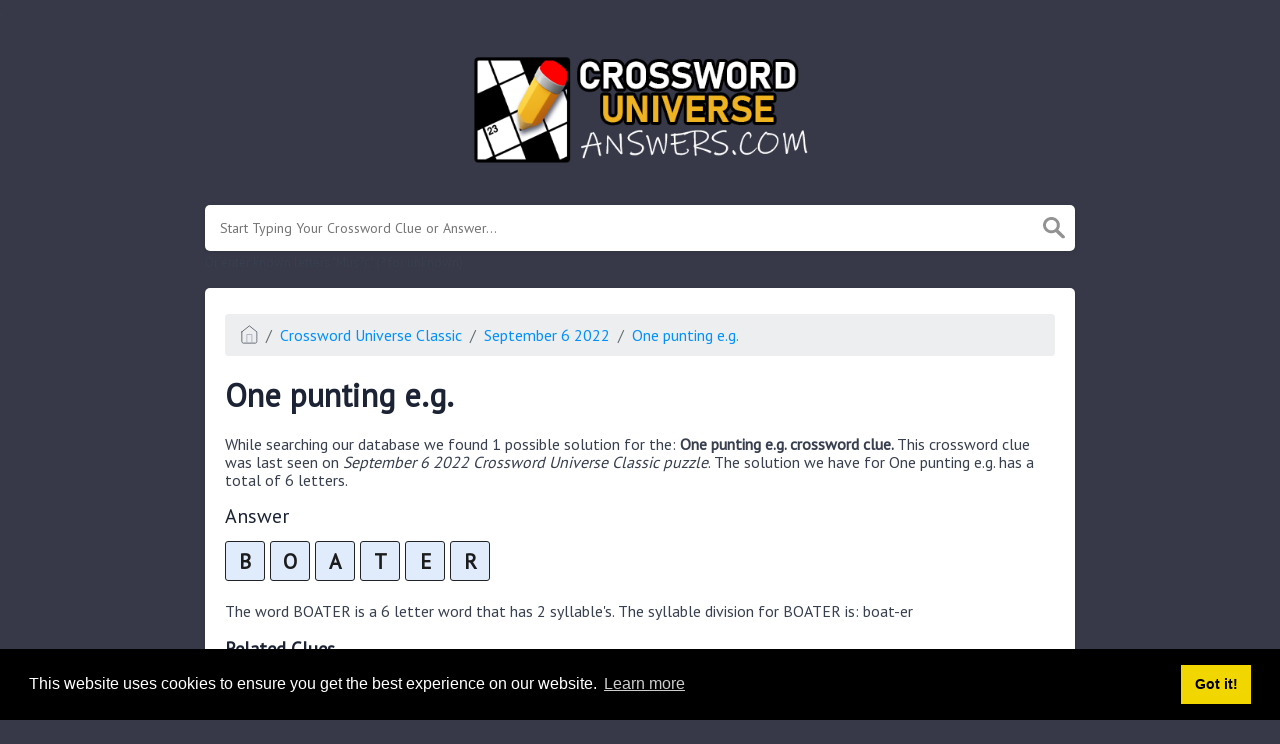

--- FILE ---
content_type: text/html; charset=UTF-8
request_url: https://crossworduniverseanswers.com/clue/one-punting-e-g
body_size: 3078
content:
<!doctype html><html lang="en"><head><meta charset="UTF-8"><meta name="viewport" content="width=device-width, initial-scale=1, shrink-to-fit=no"><link rel="icon" type="image/png" href="/storage/app/media//crossworduniverse.png"><title>One punting e.g. crossword clue - CrosswordUniverseAnswers.com</title><meta name="description" content="On this page you will find the One punting e.g. crossword clue answers and solutions. This clue was last seen on September  6 2022 at the popular Crossword Universe Classic Puzzle"><meta property="og:type" content="article"/><meta property="og:title" content="One punting e.g. crossword clue">.	<meta property="og:description" content="On this page you will find the One punting e.g. crossword clue answers and solutions. This clue was last seen on September  6 2022 at the popular Crossword Universe Classic Puzzle"/><meta property="og:url" content="https://crossworduniverseanswers.com/clue/one-punting-e-g"/><meta property="og:site_name" content="Crossword Universe"/><link rel="stylesheet" href="/themes/xwm-xwordth/assets/scss/crosswords.css"><link rel="preconnect" href="https://fonts.gstatic.com"><link href="https://fonts.googleapis.com/css2?family=PT+Sans&family=Roboto:wght@100&display=swap" rel="stylesheet"><style>body{background:#373948;font-family:'PT Sans',sans-serif}.container{max-width:900px}.data-list .data a{display:block;border:0 solid #e4e4e4;border-bottom:1px solid #e4e4e4;padding:10px;border-radius:0;margin-bottom:7px;font-weight:bold;font-size:20px}.answer-letters .letter_box{display:inline-block;width:40px;height:40px;border:1px solid #212327;border-radius:3px;text-align:center;color:#1c1c1c;font-size:21px;line-height:39px;position:relative;margin-right:5px;font-weight:bold;margin-bottom:5px;background:#e0ebfc}.letters-count{float:right;font-size:16px;line-height:23px;color:#b8b5b5;font-weight:normal}</style><script async src="https://www.googletagmanager.com/gtag/js?id=G-6CJ32FPH8S"></script><script>window.dataLayer=window.dataLayer||[];function gtag(){dataLayer.push(arguments)}gtag('js',new Date());gtag('config','G-6CJ32FPH8S');</script></head><body><div class="container"><header><a href="/"><img src="/storage/app/media/crossworduniverselogo.png" alt="CrosswordUniverseAnswers.com"></a></header></div><div class="container"><form class="search" autocomplete="off"><div class="drop-search"><input type="text" name="q" placeholder="Start Typing Your Crossword Clue or Answer..." data-request="onCrosswordSearch" data-request-update="crosswordSearchResults: '#crosswordSearchResults'" data-track-input="500" class="searchbox"><img src="/themes/xwm-xwordth/assets/img/search.svg" alt="Search"><div class="drop-search-content" id="crosswordSearchResults"></div></div><div class="undersearch-txt" style="margin-top:5px">Or enter known letters "Mus?c" (? for unknown)</div></form><br></div><div class="container page-cont"><div class="page"><p><ol class="breadcrumb"><li class="breadcrumb-item"><a href="/"><img src="/themes/xwm-xwordth/assets/img/home.svg" alt="Homepage"></a></li> <li class="breadcrumb-item"><a href="https://crossworduniverseanswers.com/crossword-universe-classic">Crossword Universe Classic</a></li> <li class="breadcrumb-item"><a href="https://crossworduniverseanswers.com/crossword-universe-classic-september-6-2022-answers">September 6 2022</a></li> <li class="breadcrumb-item"><a href="https://crossworduniverseanswers.com/clue/one-punting-e-g">One punting e.g.</a></li></ol></p><h1>One punting e.g.</h1><p></p><p>While searching our database we found 1 possible solution for the: <strong>One punting e.g. crossword clue.&nbsp;</strong>This crossword clue was last seen on <em>September 6 2022 Crossword Universe Classic puzzle</em>. The solution we have for One punting e.g. has a total of 6 letters.</p><p> <div class="answers"> <h1>Answer</h1> <div class="letters"> <div class="answer-letters"><div class="letter_box">B</div><div class="letter_box">O</div><div class="letter_box">A</div><div class="letter_box">T</div><div class="letter_box">E</div><div class="letter_box">R</div></div></div></div></p><p><div class="syllable-info">The word BOATER is a 6 letter word that has 2 syllable's. The syllable division for BOATER is: boat-er</div></p><p></p><h3>Related Clues</h3><p>We have found 0 other crossword clues with the same answer.</p><p><div class="related-clues-answers"> <ul></ul></div></p><h3>Related Answers</h3><p>We have found 0 other crossword answers for this clue.</p><p><div class="answers multiple-lettered"></div></p><h3>Other September 6 2022 Puzzle Clues</h3><p>There are a total of 63 clues in September 6 2022 crossword puzzle.</p><p><div class="related-clues-answers"> <ul> <li> <a href="https://crossworduniverseanswers.com/clue/nicole-kidmans-characters-lover-in-cold-mountain" class="main-btn"> Nicole Kidmans characters lover in Cold Mountain</a></li> <li> <a href="https://crossworduniverseanswers.com/clue/period" class="main-btn"> Period</a></li> <li> <a href="https://crossworduniverseanswers.com/clue/chapels" class="main-btn"> Chapels</a></li> <li> <a href="https://crossworduniverseanswers.com/clue/bay-__-massachusetts-resident" class="main-btn"> Bay __ (Massachusetts resident)</a></li> <li> <a href="https://crossworduniverseanswers.com/clue/grinder" class="main-btn"> Grinder</a></li></ul></div></p><p>If you have already solved this crossword clue and are looking for the main post then head over to <a href="https://crossworduniverseanswers.com/crossword-universe-classic-september-6-2022-answers"><strong>Crossword Universe Classic September 6 2022 Answers</strong></a></p><p></p></div></div><footer><div class="container"><div class="footer-disclaimer">We are in no way affiliated or endorsed by the publishers that have created the games. All images and logos are property of their respective owners.</div><div class="row"><div class="col-md-12"><div class="brand"><a href="/">CrosswordUniverseAnswers.com</a></div><div class="footer-links"><a href="/">Home</a> |
                        <a href="/sitemap.xml">Sitemap</a> |
                        <a href="https://crossworduniverseanswers.com/privacy">Privacy</a> |
                        <a href="/archive">Archive</a></div></div></div></div></footer><script src="https://cdnjs.cloudflare.com/ajax/libs/jquery/3.5.1/jquery.min.js"></script><script src="/modules/system/assets/js/framework.js"></script><script src="/modules/system/assets/js/framework.extras.js"></script><link rel="stylesheet" property="stylesheet" href="/modules/system/assets/css/framework.extras.css"><script>function getCookie(name){var value="; "+document.cookie;var parts=value.split("; "+name+"=");if(parts.length==2)return parts.pop().split(";").shift();else return null}if(getCookie('mailbox')){}else{document.cookie='mailbox=222; expires=Fri, 31 Dec 9999 23:59:59 GMT';setTimeout(function(){$("#mailmodal").modal()},5000)}</script><link rel="stylesheet" type="text/css" href="//cdnjs.cloudflare.com/ajax/libs/cookieconsent2/3.1.0/cookieconsent.min.css"><script src="//cdnjs.cloudflare.com/ajax/libs/cookieconsent2/3.1.0/cookieconsent.min.js"></script><script>window.addEventListener("load",function(){window.cookieconsent.initialise({"palette":{"popup":{"background":"#000"},"button":{"background":"#f1d600"}},"content":{"href":"/privacy"}})});</script><script>function filterable(){var input,filter,ul,li,a,i,txtValue;input=document.getElementById("catInput");filter=input.value.toUpperCase();ul=document.getElementsByClassName("row")[0];li=ul.getElementsByClassName("filterable");for(i=0;i<li.length;i++){a=li[i].getElementsByClassName("searchable")[0];txtValue=a.textContent||a.innerText;if(txtValue.toUpperCase().indexOf(filter)>-1){li[i].style.display=""}else{li[i].style.display="none"}}}$(function(){$(window).click(function(){$(".drop-search-content").hide()});$(".searchbox").focusin(function(event){$(".drop-search-content").show()});$('.search').click(function(event){event.stopPropagation()})});$(function(){$("#nrLettersSelect").change(function(){var htmlString="";var len=$(this).val();var incr=0;for(var i=0;i<len;i++){incr=i+1;htmlString+="<div class='l-box' style='margin-right:3px'><span>"+incr+"</span><input type='text' name='' class='letter letterinput' maxlength='1'></div>"}$("#solverLettersOutput").html(htmlString)})});$(document).on('keydown','.letterinput',function(e){var key=event.keyCode||event.charCode;if(key==8||key==46){$(this).val("");$(this).closest('div').prev().find(':input').first().focus()}else{if($(this).val()){$(this).closest('div').next().find(':input').first().focus()}}});</script><script defer src="https://static.cloudflareinsights.com/beacon.min.js/vcd15cbe7772f49c399c6a5babf22c1241717689176015" integrity="sha512-ZpsOmlRQV6y907TI0dKBHq9Md29nnaEIPlkf84rnaERnq6zvWvPUqr2ft8M1aS28oN72PdrCzSjY4U6VaAw1EQ==" data-cf-beacon='{"version":"2024.11.0","token":"d3a59e72103e4fb69786a94b0bcec3b8","r":1,"server_timing":{"name":{"cfCacheStatus":true,"cfEdge":true,"cfExtPri":true,"cfL4":true,"cfOrigin":true,"cfSpeedBrain":true},"location_startswith":null}}' crossorigin="anonymous"></script>
</body></html>